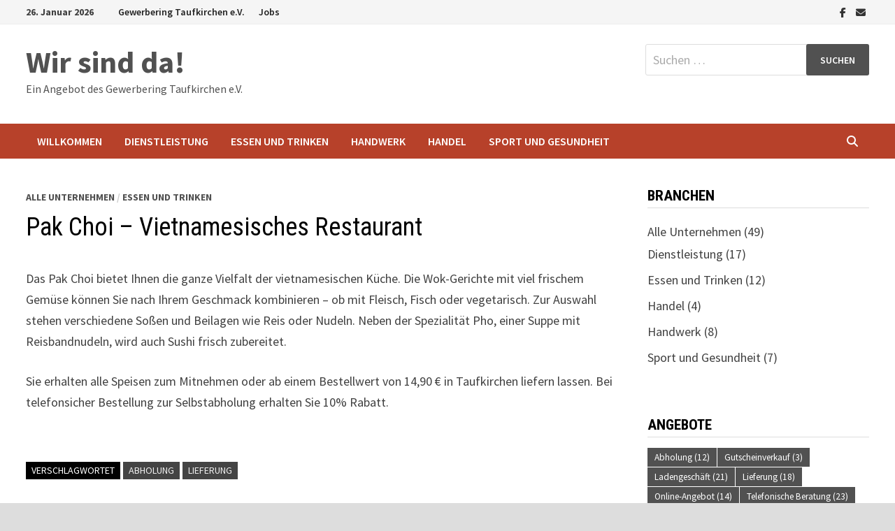

--- FILE ---
content_type: text/html; charset=UTF-8
request_url: https://unternehmen.gewerbering-taufkirchen.de/pak-choi-vietnamesisches-restaurant
body_size: 13443
content:
<!doctype html>
<html lang="de">
<head>
	<meta charset="UTF-8">
	<meta name="viewport" content="width=device-width, initial-scale=1">
	<link rel="profile" href="https://gmpg.org/xfn/11">

	<meta name='robots' content='index, follow, max-image-preview:large, max-snippet:-1, max-video-preview:-1' />

	<!-- This site is optimized with the Yoast SEO plugin v26.8 - https://yoast.com/product/yoast-seo-wordpress/ -->
	<title>Pak Choi - Vietnamesisches Restaurant - Wir sind da!</title>
	<link rel="canonical" href="https://unternehmen.gewerbering-taufkirchen.de/pak-choi-vietnamesisches-restaurant" />
	<meta property="og:locale" content="de_DE" />
	<meta property="og:type" content="article" />
	<meta property="og:title" content="Pak Choi - Vietnamesisches Restaurant - Wir sind da!" />
	<meta property="og:description" content="Das Pak Choi bietet Ihnen die ganze Vielfalt der vietnamesischen Küche. Die Wok-Gerichte mit viel frischem Gemüse können Sie nach Ihrem Geschmack kombinieren – ob &hellip;" />
	<meta property="og:url" content="https://unternehmen.gewerbering-taufkirchen.de/pak-choi-vietnamesisches-restaurant" />
	<meta property="og:site_name" content="Wir sind da!" />
	<meta property="article:publisher" content="https://www.facebook.com/gewerbering/" />
	<meta property="article:published_time" content="2020-04-04T06:28:21+00:00" />
	<meta property="article:modified_time" content="2020-04-04T06:37:47+00:00" />
	<meta name="author" content="Martin Soellner" />
	<meta name="twitter:card" content="summary_large_image" />
	<meta name="twitter:label1" content="Verfasst von" />
	<meta name="twitter:data1" content="Martin Soellner" />
	<script type="application/ld+json" class="yoast-schema-graph">{"@context":"https://schema.org","@graph":[{"@type":"Article","@id":"https://unternehmen.gewerbering-taufkirchen.de/pak-choi-vietnamesisches-restaurant#article","isPartOf":{"@id":"https://unternehmen.gewerbering-taufkirchen.de/pak-choi-vietnamesisches-restaurant"},"author":{"name":"Martin Soellner","@id":"https://unternehmen.gewerbering-taufkirchen.de/#/schema/person/2d45aa68be906683ecfb1f874ebea6ab"},"headline":"Pak Choi &#8211; Vietnamesisches Restaurant","datePublished":"2020-04-04T06:28:21+00:00","dateModified":"2020-04-04T06:37:47+00:00","mainEntityOfPage":{"@id":"https://unternehmen.gewerbering-taufkirchen.de/pak-choi-vietnamesisches-restaurant"},"wordCount":86,"commentCount":0,"publisher":{"@id":"https://unternehmen.gewerbering-taufkirchen.de/#organization"},"keywords":["Abholung","Lieferung"],"articleSection":["Alle Unternehmen","Essen und Trinken"],"inLanguage":"de","potentialAction":[{"@type":"CommentAction","name":"Comment","target":["https://unternehmen.gewerbering-taufkirchen.de/pak-choi-vietnamesisches-restaurant#respond"]}]},{"@type":"WebPage","@id":"https://unternehmen.gewerbering-taufkirchen.de/pak-choi-vietnamesisches-restaurant","url":"https://unternehmen.gewerbering-taufkirchen.de/pak-choi-vietnamesisches-restaurant","name":"Pak Choi - Vietnamesisches Restaurant - Wir sind da!","isPartOf":{"@id":"https://unternehmen.gewerbering-taufkirchen.de/#website"},"datePublished":"2020-04-04T06:28:21+00:00","dateModified":"2020-04-04T06:37:47+00:00","breadcrumb":{"@id":"https://unternehmen.gewerbering-taufkirchen.de/pak-choi-vietnamesisches-restaurant#breadcrumb"},"inLanguage":"de","potentialAction":[{"@type":"ReadAction","target":["https://unternehmen.gewerbering-taufkirchen.de/pak-choi-vietnamesisches-restaurant"]}]},{"@type":"BreadcrumbList","@id":"https://unternehmen.gewerbering-taufkirchen.de/pak-choi-vietnamesisches-restaurant#breadcrumb","itemListElement":[{"@type":"ListItem","position":1,"name":"Startseite","item":"https://unternehmen.gewerbering-taufkirchen.de/"},{"@type":"ListItem","position":2,"name":"Unternehmen","item":"https://unternehmen.gewerbering-taufkirchen.de/unternehmen"},{"@type":"ListItem","position":3,"name":"Pak Choi &#8211; Vietnamesisches Restaurant"}]},{"@type":"WebSite","@id":"https://unternehmen.gewerbering-taufkirchen.de/#website","url":"https://unternehmen.gewerbering-taufkirchen.de/","name":"Wir sind da! Unternehmen in Taufkirchen","description":"Ein Angebot des Gewerbering Taufkirchen e.V.","publisher":{"@id":"https://unternehmen.gewerbering-taufkirchen.de/#organization"},"potentialAction":[{"@type":"SearchAction","target":{"@type":"EntryPoint","urlTemplate":"https://unternehmen.gewerbering-taufkirchen.de/?s={search_term_string}"},"query-input":{"@type":"PropertyValueSpecification","valueRequired":true,"valueName":"search_term_string"}}],"inLanguage":"de"},{"@type":"Organization","@id":"https://unternehmen.gewerbering-taufkirchen.de/#organization","name":"Gewerbering Taufkirchen e.V.","url":"https://unternehmen.gewerbering-taufkirchen.de/","logo":{"@type":"ImageObject","inLanguage":"de","@id":"https://unternehmen.gewerbering-taufkirchen.de/#/schema/logo/image/","url":"https://unternehmen.gewerbering-taufkirchen.de/wp-content/uploads/2020/03/Logo_transparent.png","contentUrl":"https://unternehmen.gewerbering-taufkirchen.de/wp-content/uploads/2020/03/Logo_transparent.png","width":600,"height":600,"caption":"Gewerbering Taufkirchen e.V."},"image":{"@id":"https://unternehmen.gewerbering-taufkirchen.de/#/schema/logo/image/"},"sameAs":["https://www.facebook.com/gewerbering/"]},{"@type":"Person","@id":"https://unternehmen.gewerbering-taufkirchen.de/#/schema/person/2d45aa68be906683ecfb1f874ebea6ab","name":"Martin Soellner","image":{"@type":"ImageObject","inLanguage":"de","@id":"https://unternehmen.gewerbering-taufkirchen.de/#/schema/person/image/","url":"https://secure.gravatar.com/avatar/009ac2e86303d38c7d1a1f45182e4ac8c531dbda69515edb56a7afe74a8c528c?s=96&d=mm&r=g","contentUrl":"https://secure.gravatar.com/avatar/009ac2e86303d38c7d1a1f45182e4ac8c531dbda69515edb56a7afe74a8c528c?s=96&d=mm&r=g","caption":"Martin Soellner"}}]}</script>
	<!-- / Yoast SEO plugin. -->


<link rel='dns-prefetch' href='//fonts.googleapis.com' />
<link rel="alternate" type="application/rss+xml" title="Wir sind da! &raquo; Feed" href="https://unternehmen.gewerbering-taufkirchen.de/feed" />
<link rel="alternate" type="application/rss+xml" title="Wir sind da! &raquo; Kommentar-Feed" href="https://unternehmen.gewerbering-taufkirchen.de/comments/feed" />
<link rel="alternate" type="application/rss+xml" title="Wir sind da! &raquo; Kommentar-Feed zu Pak Choi &#8211; Vietnamesisches Restaurant" href="https://unternehmen.gewerbering-taufkirchen.de/pak-choi-vietnamesisches-restaurant/feed" />
<link rel="alternate" title="oEmbed (JSON)" type="application/json+oembed" href="https://unternehmen.gewerbering-taufkirchen.de/wp-json/oembed/1.0/embed?url=https%3A%2F%2Funternehmen.gewerbering-taufkirchen.de%2Fpak-choi-vietnamesisches-restaurant" />
<link rel="alternate" title="oEmbed (XML)" type="text/xml+oembed" href="https://unternehmen.gewerbering-taufkirchen.de/wp-json/oembed/1.0/embed?url=https%3A%2F%2Funternehmen.gewerbering-taufkirchen.de%2Fpak-choi-vietnamesisches-restaurant&#038;format=xml" />
<style id='wp-img-auto-sizes-contain-inline-css' type='text/css'>
img:is([sizes=auto i],[sizes^="auto," i]){contain-intrinsic-size:3000px 1500px}
/*# sourceURL=wp-img-auto-sizes-contain-inline-css */
</style>
<style id='wp-emoji-styles-inline-css' type='text/css'>

	img.wp-smiley, img.emoji {
		display: inline !important;
		border: none !important;
		box-shadow: none !important;
		height: 1em !important;
		width: 1em !important;
		margin: 0 0.07em !important;
		vertical-align: -0.1em !important;
		background: none !important;
		padding: 0 !important;
	}
/*# sourceURL=wp-emoji-styles-inline-css */
</style>
<style id='wp-block-library-inline-css' type='text/css'>
:root{--wp-block-synced-color:#7a00df;--wp-block-synced-color--rgb:122,0,223;--wp-bound-block-color:var(--wp-block-synced-color);--wp-editor-canvas-background:#ddd;--wp-admin-theme-color:#007cba;--wp-admin-theme-color--rgb:0,124,186;--wp-admin-theme-color-darker-10:#006ba1;--wp-admin-theme-color-darker-10--rgb:0,107,160.5;--wp-admin-theme-color-darker-20:#005a87;--wp-admin-theme-color-darker-20--rgb:0,90,135;--wp-admin-border-width-focus:2px}@media (min-resolution:192dpi){:root{--wp-admin-border-width-focus:1.5px}}.wp-element-button{cursor:pointer}:root .has-very-light-gray-background-color{background-color:#eee}:root .has-very-dark-gray-background-color{background-color:#313131}:root .has-very-light-gray-color{color:#eee}:root .has-very-dark-gray-color{color:#313131}:root .has-vivid-green-cyan-to-vivid-cyan-blue-gradient-background{background:linear-gradient(135deg,#00d084,#0693e3)}:root .has-purple-crush-gradient-background{background:linear-gradient(135deg,#34e2e4,#4721fb 50%,#ab1dfe)}:root .has-hazy-dawn-gradient-background{background:linear-gradient(135deg,#faaca8,#dad0ec)}:root .has-subdued-olive-gradient-background{background:linear-gradient(135deg,#fafae1,#67a671)}:root .has-atomic-cream-gradient-background{background:linear-gradient(135deg,#fdd79a,#004a59)}:root .has-nightshade-gradient-background{background:linear-gradient(135deg,#330968,#31cdcf)}:root .has-midnight-gradient-background{background:linear-gradient(135deg,#020381,#2874fc)}:root{--wp--preset--font-size--normal:16px;--wp--preset--font-size--huge:42px}.has-regular-font-size{font-size:1em}.has-larger-font-size{font-size:2.625em}.has-normal-font-size{font-size:var(--wp--preset--font-size--normal)}.has-huge-font-size{font-size:var(--wp--preset--font-size--huge)}.has-text-align-center{text-align:center}.has-text-align-left{text-align:left}.has-text-align-right{text-align:right}.has-fit-text{white-space:nowrap!important}#end-resizable-editor-section{display:none}.aligncenter{clear:both}.items-justified-left{justify-content:flex-start}.items-justified-center{justify-content:center}.items-justified-right{justify-content:flex-end}.items-justified-space-between{justify-content:space-between}.screen-reader-text{border:0;clip-path:inset(50%);height:1px;margin:-1px;overflow:hidden;padding:0;position:absolute;width:1px;word-wrap:normal!important}.screen-reader-text:focus{background-color:#ddd;clip-path:none;color:#444;display:block;font-size:1em;height:auto;left:5px;line-height:normal;padding:15px 23px 14px;text-decoration:none;top:5px;width:auto;z-index:100000}html :where(.has-border-color){border-style:solid}html :where([style*=border-top-color]){border-top-style:solid}html :where([style*=border-right-color]){border-right-style:solid}html :where([style*=border-bottom-color]){border-bottom-style:solid}html :where([style*=border-left-color]){border-left-style:solid}html :where([style*=border-width]){border-style:solid}html :where([style*=border-top-width]){border-top-style:solid}html :where([style*=border-right-width]){border-right-style:solid}html :where([style*=border-bottom-width]){border-bottom-style:solid}html :where([style*=border-left-width]){border-left-style:solid}html :where(img[class*=wp-image-]){height:auto;max-width:100%}:where(figure){margin:0 0 1em}html :where(.is-position-sticky){--wp-admin--admin-bar--position-offset:var(--wp-admin--admin-bar--height,0px)}@media screen and (max-width:600px){html :where(.is-position-sticky){--wp-admin--admin-bar--position-offset:0px}}

/*# sourceURL=wp-block-library-inline-css */
</style><style id='global-styles-inline-css' type='text/css'>
:root{--wp--preset--aspect-ratio--square: 1;--wp--preset--aspect-ratio--4-3: 4/3;--wp--preset--aspect-ratio--3-4: 3/4;--wp--preset--aspect-ratio--3-2: 3/2;--wp--preset--aspect-ratio--2-3: 2/3;--wp--preset--aspect-ratio--16-9: 16/9;--wp--preset--aspect-ratio--9-16: 9/16;--wp--preset--color--black: #000000;--wp--preset--color--cyan-bluish-gray: #abb8c3;--wp--preset--color--white: #ffffff;--wp--preset--color--pale-pink: #f78da7;--wp--preset--color--vivid-red: #cf2e2e;--wp--preset--color--luminous-vivid-orange: #ff6900;--wp--preset--color--luminous-vivid-amber: #fcb900;--wp--preset--color--light-green-cyan: #7bdcb5;--wp--preset--color--vivid-green-cyan: #00d084;--wp--preset--color--pale-cyan-blue: #8ed1fc;--wp--preset--color--vivid-cyan-blue: #0693e3;--wp--preset--color--vivid-purple: #9b51e0;--wp--preset--gradient--vivid-cyan-blue-to-vivid-purple: linear-gradient(135deg,rgb(6,147,227) 0%,rgb(155,81,224) 100%);--wp--preset--gradient--light-green-cyan-to-vivid-green-cyan: linear-gradient(135deg,rgb(122,220,180) 0%,rgb(0,208,130) 100%);--wp--preset--gradient--luminous-vivid-amber-to-luminous-vivid-orange: linear-gradient(135deg,rgb(252,185,0) 0%,rgb(255,105,0) 100%);--wp--preset--gradient--luminous-vivid-orange-to-vivid-red: linear-gradient(135deg,rgb(255,105,0) 0%,rgb(207,46,46) 100%);--wp--preset--gradient--very-light-gray-to-cyan-bluish-gray: linear-gradient(135deg,rgb(238,238,238) 0%,rgb(169,184,195) 100%);--wp--preset--gradient--cool-to-warm-spectrum: linear-gradient(135deg,rgb(74,234,220) 0%,rgb(151,120,209) 20%,rgb(207,42,186) 40%,rgb(238,44,130) 60%,rgb(251,105,98) 80%,rgb(254,248,76) 100%);--wp--preset--gradient--blush-light-purple: linear-gradient(135deg,rgb(255,206,236) 0%,rgb(152,150,240) 100%);--wp--preset--gradient--blush-bordeaux: linear-gradient(135deg,rgb(254,205,165) 0%,rgb(254,45,45) 50%,rgb(107,0,62) 100%);--wp--preset--gradient--luminous-dusk: linear-gradient(135deg,rgb(255,203,112) 0%,rgb(199,81,192) 50%,rgb(65,88,208) 100%);--wp--preset--gradient--pale-ocean: linear-gradient(135deg,rgb(255,245,203) 0%,rgb(182,227,212) 50%,rgb(51,167,181) 100%);--wp--preset--gradient--electric-grass: linear-gradient(135deg,rgb(202,248,128) 0%,rgb(113,206,126) 100%);--wp--preset--gradient--midnight: linear-gradient(135deg,rgb(2,3,129) 0%,rgb(40,116,252) 100%);--wp--preset--font-size--small: 13px;--wp--preset--font-size--medium: 20px;--wp--preset--font-size--large: 36px;--wp--preset--font-size--x-large: 42px;--wp--preset--spacing--20: 0.44rem;--wp--preset--spacing--30: 0.67rem;--wp--preset--spacing--40: 1rem;--wp--preset--spacing--50: 1.5rem;--wp--preset--spacing--60: 2.25rem;--wp--preset--spacing--70: 3.38rem;--wp--preset--spacing--80: 5.06rem;--wp--preset--shadow--natural: 6px 6px 9px rgba(0, 0, 0, 0.2);--wp--preset--shadow--deep: 12px 12px 50px rgba(0, 0, 0, 0.4);--wp--preset--shadow--sharp: 6px 6px 0px rgba(0, 0, 0, 0.2);--wp--preset--shadow--outlined: 6px 6px 0px -3px rgb(255, 255, 255), 6px 6px rgb(0, 0, 0);--wp--preset--shadow--crisp: 6px 6px 0px rgb(0, 0, 0);}:where(.is-layout-flex){gap: 0.5em;}:where(.is-layout-grid){gap: 0.5em;}body .is-layout-flex{display: flex;}.is-layout-flex{flex-wrap: wrap;align-items: center;}.is-layout-flex > :is(*, div){margin: 0;}body .is-layout-grid{display: grid;}.is-layout-grid > :is(*, div){margin: 0;}:where(.wp-block-columns.is-layout-flex){gap: 2em;}:where(.wp-block-columns.is-layout-grid){gap: 2em;}:where(.wp-block-post-template.is-layout-flex){gap: 1.25em;}:where(.wp-block-post-template.is-layout-grid){gap: 1.25em;}.has-black-color{color: var(--wp--preset--color--black) !important;}.has-cyan-bluish-gray-color{color: var(--wp--preset--color--cyan-bluish-gray) !important;}.has-white-color{color: var(--wp--preset--color--white) !important;}.has-pale-pink-color{color: var(--wp--preset--color--pale-pink) !important;}.has-vivid-red-color{color: var(--wp--preset--color--vivid-red) !important;}.has-luminous-vivid-orange-color{color: var(--wp--preset--color--luminous-vivid-orange) !important;}.has-luminous-vivid-amber-color{color: var(--wp--preset--color--luminous-vivid-amber) !important;}.has-light-green-cyan-color{color: var(--wp--preset--color--light-green-cyan) !important;}.has-vivid-green-cyan-color{color: var(--wp--preset--color--vivid-green-cyan) !important;}.has-pale-cyan-blue-color{color: var(--wp--preset--color--pale-cyan-blue) !important;}.has-vivid-cyan-blue-color{color: var(--wp--preset--color--vivid-cyan-blue) !important;}.has-vivid-purple-color{color: var(--wp--preset--color--vivid-purple) !important;}.has-black-background-color{background-color: var(--wp--preset--color--black) !important;}.has-cyan-bluish-gray-background-color{background-color: var(--wp--preset--color--cyan-bluish-gray) !important;}.has-white-background-color{background-color: var(--wp--preset--color--white) !important;}.has-pale-pink-background-color{background-color: var(--wp--preset--color--pale-pink) !important;}.has-vivid-red-background-color{background-color: var(--wp--preset--color--vivid-red) !important;}.has-luminous-vivid-orange-background-color{background-color: var(--wp--preset--color--luminous-vivid-orange) !important;}.has-luminous-vivid-amber-background-color{background-color: var(--wp--preset--color--luminous-vivid-amber) !important;}.has-light-green-cyan-background-color{background-color: var(--wp--preset--color--light-green-cyan) !important;}.has-vivid-green-cyan-background-color{background-color: var(--wp--preset--color--vivid-green-cyan) !important;}.has-pale-cyan-blue-background-color{background-color: var(--wp--preset--color--pale-cyan-blue) !important;}.has-vivid-cyan-blue-background-color{background-color: var(--wp--preset--color--vivid-cyan-blue) !important;}.has-vivid-purple-background-color{background-color: var(--wp--preset--color--vivid-purple) !important;}.has-black-border-color{border-color: var(--wp--preset--color--black) !important;}.has-cyan-bluish-gray-border-color{border-color: var(--wp--preset--color--cyan-bluish-gray) !important;}.has-white-border-color{border-color: var(--wp--preset--color--white) !important;}.has-pale-pink-border-color{border-color: var(--wp--preset--color--pale-pink) !important;}.has-vivid-red-border-color{border-color: var(--wp--preset--color--vivid-red) !important;}.has-luminous-vivid-orange-border-color{border-color: var(--wp--preset--color--luminous-vivid-orange) !important;}.has-luminous-vivid-amber-border-color{border-color: var(--wp--preset--color--luminous-vivid-amber) !important;}.has-light-green-cyan-border-color{border-color: var(--wp--preset--color--light-green-cyan) !important;}.has-vivid-green-cyan-border-color{border-color: var(--wp--preset--color--vivid-green-cyan) !important;}.has-pale-cyan-blue-border-color{border-color: var(--wp--preset--color--pale-cyan-blue) !important;}.has-vivid-cyan-blue-border-color{border-color: var(--wp--preset--color--vivid-cyan-blue) !important;}.has-vivid-purple-border-color{border-color: var(--wp--preset--color--vivid-purple) !important;}.has-vivid-cyan-blue-to-vivid-purple-gradient-background{background: var(--wp--preset--gradient--vivid-cyan-blue-to-vivid-purple) !important;}.has-light-green-cyan-to-vivid-green-cyan-gradient-background{background: var(--wp--preset--gradient--light-green-cyan-to-vivid-green-cyan) !important;}.has-luminous-vivid-amber-to-luminous-vivid-orange-gradient-background{background: var(--wp--preset--gradient--luminous-vivid-amber-to-luminous-vivid-orange) !important;}.has-luminous-vivid-orange-to-vivid-red-gradient-background{background: var(--wp--preset--gradient--luminous-vivid-orange-to-vivid-red) !important;}.has-very-light-gray-to-cyan-bluish-gray-gradient-background{background: var(--wp--preset--gradient--very-light-gray-to-cyan-bluish-gray) !important;}.has-cool-to-warm-spectrum-gradient-background{background: var(--wp--preset--gradient--cool-to-warm-spectrum) !important;}.has-blush-light-purple-gradient-background{background: var(--wp--preset--gradient--blush-light-purple) !important;}.has-blush-bordeaux-gradient-background{background: var(--wp--preset--gradient--blush-bordeaux) !important;}.has-luminous-dusk-gradient-background{background: var(--wp--preset--gradient--luminous-dusk) !important;}.has-pale-ocean-gradient-background{background: var(--wp--preset--gradient--pale-ocean) !important;}.has-electric-grass-gradient-background{background: var(--wp--preset--gradient--electric-grass) !important;}.has-midnight-gradient-background{background: var(--wp--preset--gradient--midnight) !important;}.has-small-font-size{font-size: var(--wp--preset--font-size--small) !important;}.has-medium-font-size{font-size: var(--wp--preset--font-size--medium) !important;}.has-large-font-size{font-size: var(--wp--preset--font-size--large) !important;}.has-x-large-font-size{font-size: var(--wp--preset--font-size--x-large) !important;}
/*# sourceURL=global-styles-inline-css */
</style>

<style id='classic-theme-styles-inline-css' type='text/css'>
/*! This file is auto-generated */
.wp-block-button__link{color:#fff;background-color:#32373c;border-radius:9999px;box-shadow:none;text-decoration:none;padding:calc(.667em + 2px) calc(1.333em + 2px);font-size:1.125em}.wp-block-file__button{background:#32373c;color:#fff;text-decoration:none}
/*# sourceURL=/wp-includes/css/classic-themes.min.css */
</style>
<link rel='stylesheet' id='eltern-style-css' href='https://unternehmen.gewerbering-taufkirchen.de/wp-content/themes/bam/style.css?ver=6.9' type='text/css' media='all' />
<link rel='stylesheet' id='style-css' href='https://unternehmen.gewerbering-taufkirchen.de/wp-content/themes/bam-child/style.css?ver=6.9' type='text/css' media='all' />
<link rel='stylesheet' id='font-awesome-css' href='https://unternehmen.gewerbering-taufkirchen.de/wp-content/themes/bam/assets/fonts/css/all.min.css?ver=6.7.2' type='text/css' media='all' />
<link rel='stylesheet' id='bam-style-css' href='https://unternehmen.gewerbering-taufkirchen.de/wp-content/themes/bam-child/style.css?ver=0.0.1' type='text/css' media='all' />
<link rel='stylesheet' id='bam-google-fonts-css' href='https://fonts.googleapis.com/css?family=Source+Sans+Pro%3A100%2C200%2C300%2C400%2C500%2C600%2C700%2C800%2C900%2C100i%2C200i%2C300i%2C400i%2C500i%2C600i%2C700i%2C800i%2C900i|Roboto+Condensed%3A100%2C200%2C300%2C400%2C500%2C600%2C700%2C800%2C900%2C100i%2C200i%2C300i%2C400i%2C500i%2C600i%2C700i%2C800i%2C900i%26subset%3Dlatin' type='text/css' media='all' />
<link rel='stylesheet' id='wp-block-paragraph-css' href='https://unternehmen.gewerbering-taufkirchen.de/wp-includes/blocks/paragraph/style.min.css?ver=6.9' type='text/css' media='all' />
<link rel="https://api.w.org/" href="https://unternehmen.gewerbering-taufkirchen.de/wp-json/" /><link rel="alternate" title="JSON" type="application/json" href="https://unternehmen.gewerbering-taufkirchen.de/wp-json/wp/v2/posts/332" /><link rel="EditURI" type="application/rsd+xml" title="RSD" href="https://unternehmen.gewerbering-taufkirchen.de/xmlrpc.php?rsd" />
<meta name="generator" content="WordPress 6.9" />
<link rel='shortlink' href='https://unternehmen.gewerbering-taufkirchen.de/?p=332' />
<link rel="pingback" href="https://unternehmen.gewerbering-taufkirchen.de/xmlrpc.php"><style type="text/css">.recentcomments a{display:inline !important;padding:0 !important;margin:0 !important;}</style><link rel="icon" href="https://unternehmen.gewerbering-taufkirchen.de/wp-content/uploads/2020/03/cropped-Logo_transparent-32x32.png" sizes="32x32" />
<link rel="icon" href="https://unternehmen.gewerbering-taufkirchen.de/wp-content/uploads/2020/03/cropped-Logo_transparent-192x192.png" sizes="192x192" />
<link rel="apple-touch-icon" href="https://unternehmen.gewerbering-taufkirchen.de/wp-content/uploads/2020/03/cropped-Logo_transparent-180x180.png" />
<meta name="msapplication-TileImage" content="https://unternehmen.gewerbering-taufkirchen.de/wp-content/uploads/2020/03/cropped-Logo_transparent-270x270.png" />

		<style type="text/css" id="theme-custom-css">
			/* Color CSS */
                
                    blockquote {
                        border-left: 4px solid #515151;
                    }

                    button,
                    input[type="button"],
                    input[type="reset"],
                    input[type="submit"] {
                        background: #515151;
                    }

                    .wp-block-search .wp-block-search__button {
                        background: #515151;
                    }

                    .bam-readmore {
                        background: #515151;
                    }

                    .site-title a, .site-description {
                        color: #515151;
                    }

                    .site-header.default-style .main-navigation ul li a:hover {
                        color: #515151;
                    }

                    .site-header.default-style .main-navigation ul ul li a:hover {
                        background: #515151;
                    }

                    .site-header.default-style .main-navigation .current_page_item > a,
                    .site-header.default-style .main-navigation .current-menu-item > a,
                    .site-header.default-style .main-navigation .current_page_ancestor > a,
                    .site-header.default-style .main-navigation .current-menu-ancestor > a {
                        color: #515151;
                    }

                    .site-header.horizontal-style .main-navigation ul li a:hover {
                        color: #515151;
                    }

                    .site-header.horizontal-style .main-navigation ul ul li a:hover {
                        background: #515151;
                    }

                    .site-header.horizontal-style .main-navigation .current_page_item > a,
                    .site-header.horizontal-style .main-navigation .current-menu-item > a,
                    .site-header.horizontal-style .main-navigation .current_page_ancestor > a,
                    .site-header.horizontal-style .main-navigation .current-menu-ancestor > a {
                        color: #515151;
                    }

                    .posts-navigation .nav-previous a:hover,
                    .posts-navigation .nav-next a:hover {
                        color: #515151;
                    }

                    .post-navigation .nav-previous .post-title:hover,
                    .post-navigation .nav-next .post-title:hover {
                        color: #515151;
                    }

                    .pagination .page-numbers.current {
                        background: #515151;
                        border: 1px solid #515151;
                        color: #ffffff;
                    }
                      
                    .pagination a.page-numbers:hover {
                        background: #515151;
                        border: 1px solid #515151;
                    }

                    .widget a:hover,
                    .widget ul li a:hover {
                        color: #515151;
                    }

                    li.bm-tab.th-ui-state-active a {
                        border-bottom: 1px solid #515151;
                    }

                    .footer-widget-area .widget a:hover {
                        color: #515151;
                    }

                    .bms-title a:hover {
                        color: #515151;
                    }

                    .bam-entry .entry-title a:hover {
                        color: #515151;
                    }

                    .related-post-meta a:hover,
                    .entry-meta a:hover {
                        color: #515151;
                    }

                    .related-post-meta .byline a:hover,
                    .entry-meta .byline a:hover {
                        color: #515151;
                    }

                    .cat-links a {
                        color: #515151;
                    }

                    .tags-links a:hover {
                        background: #515151;
                    }

                    .related-post-title a:hover {
                        color: #515151;
                    }

                    .author-posts-link:hover {
                        color: #515151;
                    }

                    .comment-author a {
                        color: #515151;
                    }

                    .comment-metadata a:hover,
                    .comment-metadata a:focus,
                    .pingback .comment-edit-link:hover,
                    .pingback .comment-edit-link:focus {
                        color: #515151;
                    }

                    .comment-reply-link:hover,
                    .comment-reply-link:focus {
                        background: #515151;
                    }

                    .comment-notes a:hover,
                    .comment-awaiting-moderation a:hover,
                    .logged-in-as a:hover,
                    .form-allowed-tags a:hover {
                        color: #515151;
                    }

                    .required {
                        color: #515151;
                    }

                    .comment-reply-title small a:before {
                        color: #515151;
                    }

                    .wp-block-quote {
                        border-left: 4px solid #515151;
                    }

                    .wp-block-quote[style*="text-align:right"], .wp-block-quote[style*="text-align: right"] {
                        border-right: 4px solid #515151;
                    }

                    .site-info a:hover {
                        color: #515151;
                    }

                    #bam-tags a, .widget_tag_cloud .tagcloud a {
                        background: #515151;
                    }

                
                    .page-content a:hover,
                    .entry-content a:hover {
                        color: #00aeef;
                    }
                
                    body.boxed-layout.custom-background,
                    body.boxed-layout {
                        background-color: #dddddd;
                    }
                
                    body.boxed-layout.custom-background.separate-containers,
                    body.boxed-layout.separate-containers {
                        background-color: #dddddd;
                    }
                
                    body.wide-layout.custom-background.separate-containers,
                    body.wide-layout.separate-containers {
                        background-color: #eeeeee;
                    }
                /* Header CSS */
                        .site-header.default-style .main-navigation { background: #b7412a; }
                    
                        .site-header.default-style .main-navigation ul li a:hover { color: #e5e5e5; }
                        .site-header.default-style .main-navigation .current_page_item > a, .site-header.default-style .main-navigation .current-menu-item > a, .site-header.default-style .main-navigation .current_page_ancestor > a, .site-header.default-style .main-navigation .current-menu-ancestor > a { color: #e5e5e5; }
                    
                        .site-header.default-style .main-navigation ul ul {
                            background-color: #b7412a;
                        }
                    
                        .site-header.default-style .main-navigation ul ul li a {
                            color: #d6d6d6;
                        }
                    
                        .site-header.default-style .main-navigation ul ul li a:hover {
                            background-color: #b7412a;
                        }
                    /* Footer CSS */
                    .footer-widget-area {
                        background: #b7412a;
                    }
                
                    .footer-widget-area .widget a:hover {
                        color: #1e73be;
                    }
                
                    .site-info {
                        background: #5b5b5b;
                    }		</style>

	</head>

<body class="wp-singular post-template-default single single-post postid-332 single-format-standard wp-embed-responsive wp-theme-bam wp-child-theme-bam-child boxed-layout right-sidebar one-container">



<div id="page" class="site">
	<a class="skip-link screen-reader-text" href="#content">Zum Inhalt springen</a>

	
<div id="topbar" class="bam-topbar clearfix">

    <div class="container">

                    <span class="bam-date">26. Januar 2026</span>
        
            <div id="top-navigation" class="top-navigation">
        <div class="menu-kopfleistenmenue-container"><ul id="top-menu" class="menu"><li id="menu-item-393" class="menu-item menu-item-type-custom menu-item-object-custom menu-item-393"><a href="https://www.gewerbering-taufkirchen.de">Gewerbering Taufkirchen e.V.</a></li>
<li id="menu-item-394" class="menu-item menu-item-type-custom menu-item-object-custom menu-item-394"><a href="https://jobs.in-taufkirchen.de">Jobs</a></li>
</ul></div>					
    </div>		

        
<div class="bam-topbar-social dark">

    
        
                    <span class="bam-social-icon">
                                    <a href="https://www.facebook.com/gewerbering/" class="bam-social-link facebook" target="_blank" title="Facebook">
                        <i class="fab fa-facebook-f"></i>
                    </a>
                            </span>
                
    
        
                
    
        
                
    
        
                
    
        
                
    
        
                
    
        
                
    
        
                
    
        
                
    
        
                
    
        
                
    
        
                
    
        
                
    
        
                
    
        
                
    
        
                
    
        
                
    
        
                
    
        
                
    
        
                
    
        
                
    
        
                
    
        
                    <span class="bam-social-icon">
                                    <a href="mailto:vorstand@gewerbering-taufkirchen.de" class="bam-social-link email" target="_self" title="E-Mail">
                        <i class="fas fa-envelope"></i>
                    </a>
                            </span>
                
    
</div><!-- .bam-social-media -->
    </div>

</div>
	


<header id="masthead" class="site-header default-style">

    
    

<div id="site-header-inner" class="clearfix container left-logo">

    <div class="site-branding">
    <div class="site-branding-inner">

        
        <div class="site-branding-text">
                            <p class="site-title"><a href="https://unternehmen.gewerbering-taufkirchen.de/" rel="home">Wir sind da!</a></p>
                                <p class="site-description">Ein Angebot des Gewerbering Taufkirchen e.V.</p>
                    </div><!-- .site-branding-text -->

    </div><!-- .site-branding-inner -->
</div><!-- .site-branding -->
    
<div class="header-sidebar">
    <div class="header-sidebar-inner">
        <section id="search-3" class="widget widget_search"><form role="search" method="get" class="search-form" action="https://unternehmen.gewerbering-taufkirchen.de/">
				<label>
					<span class="screen-reader-text">Suche nach:</span>
					<input type="search" class="search-field" placeholder="Suchen …" value="" name="s" />
				</label>
				<input type="submit" class="search-submit" value="Suchen" />
			</form></section>    </div><!-- .header-sidebar-inner -->
</div><!-- .header-sidebar -->
    
</div><!-- #site-header-inner -->



<nav id="site-navigation" class="main-navigation">

    <div id="site-navigation-inner" class="container align-left show-search">
        
        <div class="menu-hauptmenue-container"><ul id="primary-menu" class="menu"><li id="menu-item-35" class="menu-item menu-item-type-post_type menu-item-object-page menu-item-home menu-item-35"><a href="https://unternehmen.gewerbering-taufkirchen.de/">Willkommen</a></li>
<li id="menu-item-37" class="menu-item menu-item-type-taxonomy menu-item-object-category menu-item-37"><a href="https://unternehmen.gewerbering-taufkirchen.de/category/unternehmen/dienstleistung">Dienstleistung</a></li>
<li id="menu-item-245" class="menu-item menu-item-type-taxonomy menu-item-object-category current-post-ancestor current-menu-parent current-post-parent menu-item-245"><a href="https://unternehmen.gewerbering-taufkirchen.de/category/unternehmen/essen-und-trinken">Essen und Trinken</a></li>
<li id="menu-item-36" class="menu-item menu-item-type-taxonomy menu-item-object-category menu-item-36"><a href="https://unternehmen.gewerbering-taufkirchen.de/category/unternehmen/handwerk">Handwerk</a></li>
<li id="menu-item-247" class="menu-item menu-item-type-taxonomy menu-item-object-category menu-item-247"><a href="https://unternehmen.gewerbering-taufkirchen.de/category/unternehmen/handel">Handel</a></li>
<li id="menu-item-246" class="menu-item menu-item-type-taxonomy menu-item-object-category menu-item-246"><a href="https://unternehmen.gewerbering-taufkirchen.de/category/unternehmen/sport-und-gesundheit">Sport und Gesundheit</a></li>
</ul></div><div class="bam-search-button-icon">
    <i class="fas fa-search" aria-hidden="true"></i>
</div>
<div class="bam-search-box-container">
    <div class="bam-search-box">
        <form role="search" method="get" class="search-form" action="https://unternehmen.gewerbering-taufkirchen.de/">
				<label>
					<span class="screen-reader-text">Suche nach:</span>
					<input type="search" class="search-field" placeholder="Suchen …" value="" name="s" />
				</label>
				<input type="submit" class="search-submit" value="Suchen" />
			</form>    </div><!-- th-search-box -->
</div><!-- .th-search-box-container -->

        <button class="menu-toggle" aria-controls="primary-menu" aria-expanded="false" data-toggle-target=".mobile-navigation"><i class="fas fa-bars"></i>Menü</button>
        
    </div><!-- .container -->
    
</nav><!-- #site-navigation -->
<div class="mobile-dropdown">
    <nav class="mobile-navigation">
        <div class="menu-hauptmenue-container"><ul id="primary-menu-mobile" class="menu"><li class="menu-item menu-item-type-post_type menu-item-object-page menu-item-home menu-item-35"><a href="https://unternehmen.gewerbering-taufkirchen.de/">Willkommen</a></li>
<li class="menu-item menu-item-type-taxonomy menu-item-object-category menu-item-37"><a href="https://unternehmen.gewerbering-taufkirchen.de/category/unternehmen/dienstleistung">Dienstleistung</a></li>
<li class="menu-item menu-item-type-taxonomy menu-item-object-category current-post-ancestor current-menu-parent current-post-parent menu-item-245"><a href="https://unternehmen.gewerbering-taufkirchen.de/category/unternehmen/essen-und-trinken">Essen und Trinken</a></li>
<li class="menu-item menu-item-type-taxonomy menu-item-object-category menu-item-36"><a href="https://unternehmen.gewerbering-taufkirchen.de/category/unternehmen/handwerk">Handwerk</a></li>
<li class="menu-item menu-item-type-taxonomy menu-item-object-category menu-item-247"><a href="https://unternehmen.gewerbering-taufkirchen.de/category/unternehmen/handel">Handel</a></li>
<li class="menu-item menu-item-type-taxonomy menu-item-object-category menu-item-246"><a href="https://unternehmen.gewerbering-taufkirchen.de/category/unternehmen/sport-und-gesundheit">Sport und Gesundheit</a></li>
</ul></div>    </nav>
</div>

    
         
</header><!-- #masthead -->


	
	<div id="content" class="site-content">
		<div class="container">

	
	<div id="primary" class="content-area">

		
		<main id="main" class="site-main">

			
			
<article id="post-332" class="bam-single-post post-332 post type-post status-publish format-standard hentry category-unternehmen category-essen-und-trinken tag-abholung tag-lieferung">

	
	<div class="category-list">
		<span class="cat-links"><a href="https://unternehmen.gewerbering-taufkirchen.de/category/unternehmen" rel="category tag">Alle Unternehmen</a> / <a href="https://unternehmen.gewerbering-taufkirchen.de/category/unternehmen/essen-und-trinken" rel="category tag">Essen und Trinken</a></span>	</div><!-- .category-list -->

	<header class="entry-header">
		<h1 class="entry-title">Pak Choi &#8211; Vietnamesisches Restaurant</h1>			<div class="entry-meta">
							</div><!-- .entry-meta -->
			</header><!-- .entry-header -->

	
	
	
	<div class="entry-content">
		
<p>Das Pak Choi bietet Ihnen die ganze Vielfalt der vietnamesischen Küche. Die Wok-Gerichte mit viel frischem Gemüse können Sie nach Ihrem Geschmack kombinieren – ob mit Fleisch, Fisch oder vegetarisch. Zur Auswahl stehen verschiedene Soßen und Beilagen wie Reis oder Nudeln. Neben der Spezialität Pho, einer Suppe mit Reisbandnudeln, wird auch Sushi frisch zubereitet.</p>



<p>Sie erhalten alle Speisen zum Mitnehmen oder ab einem Bestellwert von 14,90 € in Taufkirchen liefern lassen. Bei telefonsicher Bestellung zur Selbstabholung erhalten Sie 10% Rabatt.</p>
	</div><!-- .entry-content -->

	
	<footer class="entry-footer">
		<div class="tags-links"><span class="bam-tags-title">Verschlagwortet</span><a href="https://unternehmen.gewerbering-taufkirchen.de/tag/abholung" rel="tag">Abholung</a><a href="https://unternehmen.gewerbering-taufkirchen.de/tag/lieferung" rel="tag">Lieferung</a></div>	</footer><!-- .entry-footer -->

	
</article><!-- #post-332 --><p>Telefon: 089 / 44 47 86 39<br /><a href="http://www.pakchoi-taufkirchen.de/" target="_blank">www.pakchoi-taufkirchen.de</a></p>
	<nav class="navigation post-navigation" aria-label="Beiträge">
		<h2 class="screen-reader-text">Beitragsnavigation</h2>
		<div class="nav-links"><div class="nav-previous"><a href="https://unternehmen.gewerbering-taufkirchen.de/cafe-brandwerk" rel="prev"><span class="meta-nav" aria-hidden="true">Vorheriger Beitrag</span> <span class="screen-reader-text">Vorheriger Beitrag:</span> <br/><span class="post-title">Café Brandwerk</span></a></div><div class="nav-next"><a href="https://unternehmen.gewerbering-taufkirchen.de/obstlieferei" rel="next"><span class="meta-nav" aria-hidden="true">Nächster Beitrag</span> <span class="screen-reader-text">Nächster Beitrag:</span> <br/><span class="post-title">Obstlieferei</span></a></div></div>
	</nav>
<div id="comments" class="comments-area">

		<div id="respond" class="comment-respond">
		<h3 id="reply-title" class="comment-reply-title">Schreibe einen Kommentar <small><a rel="nofollow" id="cancel-comment-reply-link" href="/pak-choi-vietnamesisches-restaurant#respond" style="display:none;">Antwort abbrechen</a></small></h3><p class="must-log-in">Du musst <a href="https://unternehmen.gewerbering-taufkirchen.de/wp-login.php?redirect_to=https%3A%2F%2Funternehmen.gewerbering-taufkirchen.de%2Fpak-choi-vietnamesisches-restaurant">angemeldet</a> sein, um einen Kommentar abzugeben.</p>	</div><!-- #respond -->
	
</div><!-- #comments -->

			
		</main><!-- #main -->

		
	</div><!-- #primary -->

	


<aside id="secondary" class="widget-area">

	
	<section id="categories-3" class="widget widget_categories"><h4 class="widget-title">Branchen</h4>
			<ul>
					<li class="cat-item cat-item-1"><a href="https://unternehmen.gewerbering-taufkirchen.de/category/unternehmen">Alle Unternehmen</a> (49)
<ul class='children'>
	<li class="cat-item cat-item-2"><a href="https://unternehmen.gewerbering-taufkirchen.de/category/unternehmen/dienstleistung">Dienstleistung</a> (17)
</li>
	<li class="cat-item cat-item-5"><a href="https://unternehmen.gewerbering-taufkirchen.de/category/unternehmen/essen-und-trinken">Essen und Trinken</a> (12)
</li>
	<li class="cat-item cat-item-18"><a href="https://unternehmen.gewerbering-taufkirchen.de/category/unternehmen/handel">Handel</a> (4)
</li>
	<li class="cat-item cat-item-4"><a href="https://unternehmen.gewerbering-taufkirchen.de/category/unternehmen/handwerk">Handwerk</a> (8)
</li>
	<li class="cat-item cat-item-6"><a href="https://unternehmen.gewerbering-taufkirchen.de/category/unternehmen/sport-und-gesundheit">Sport und Gesundheit</a> (7)
</li>
</ul>
</li>
			</ul>

			</section><section id="tag_cloud-2" class="widget widget_tag_cloud"><h4 class="widget-title">Angebote</h4><div class="tagcloud"><a href="https://unternehmen.gewerbering-taufkirchen.de/tag/abholung" class="tag-cloud-link tag-link-8 tag-link-position-1" style="font-size: 10pt;" aria-label="Abholung (12 Einträge)">Abholung<span class="tag-link-count"> (12)</span></a>
<a href="https://unternehmen.gewerbering-taufkirchen.de/tag/gutscheinverkauf" class="tag-cloud-link tag-link-22 tag-link-position-2" style="font-size: 10pt;" aria-label="Gutscheinverkauf (3 Einträge)">Gutscheinverkauf<span class="tag-link-count"> (3)</span></a>
<a href="https://unternehmen.gewerbering-taufkirchen.de/tag/ladengeschaeft" class="tag-cloud-link tag-link-7 tag-link-position-3" style="font-size: 10pt;" aria-label="Ladengeschäft (21 Einträge)">Ladengeschäft<span class="tag-link-count"> (21)</span></a>
<a href="https://unternehmen.gewerbering-taufkirchen.de/tag/lieferung" class="tag-cloud-link tag-link-9 tag-link-position-4" style="font-size: 10pt;" aria-label="Lieferung (18 Einträge)">Lieferung<span class="tag-link-count"> (18)</span></a>
<a href="https://unternehmen.gewerbering-taufkirchen.de/tag/online-angebot" class="tag-cloud-link tag-link-10 tag-link-position-5" style="font-size: 10pt;" aria-label="Online-Angebot (14 Einträge)">Online-Angebot<span class="tag-link-count"> (14)</span></a>
<a href="https://unternehmen.gewerbering-taufkirchen.de/tag/telefonische-beratung" class="tag-cloud-link tag-link-17 tag-link-position-6" style="font-size: 10pt;" aria-label="Telefonische Beratung (23 Einträge)">Telefonische Beratung<span class="tag-link-count"> (23)</span></a>
<a href="https://unternehmen.gewerbering-taufkirchen.de/tag/vor-ort-service" class="tag-cloud-link tag-link-14 tag-link-position-7" style="font-size: 10pt;" aria-label="Vor-Ort-Service (7 Einträge)">Vor-Ort-Service<span class="tag-link-count"> (7)</span></a></div>
</section><section id="meta-2" class="widget widget_meta"><h4 class="widget-title">Meta</h4>
		<ul>
						<li><a rel="nofollow" href="https://unternehmen.gewerbering-taufkirchen.de/wp-login.php">Anmelden</a></li>
			<li><a href="https://unternehmen.gewerbering-taufkirchen.de/feed">Feed der Einträge</a></li>
			<li><a href="https://unternehmen.gewerbering-taufkirchen.de/comments/feed">Kommentar-Feed</a></li>

			<li><a href="https://de.wordpress.org/">WordPress.org</a></li>
		</ul>

		</section>
	
</aside><!-- #secondary -->

	</div><!-- .container -->
	</div><!-- #content -->

	
	
	<footer id="colophon" class="site-footer">

		
		
		<div class="footer-widget-area clearfix th-columns-3">
			<div class="container">
				<div class="footer-widget-area-inner">
					<div class="col column-1">
						
		<section id="recent-posts-3" class="widget widget_recent_entries">
		<h4 class="widget-title">Neuste Einträge</h4>
		<ul>
											<li>
					<a href="https://unternehmen.gewerbering-taufkirchen.de/schuhmacherei-peter-huschka">Schuhmacherei Peter Huschka</a>
									</li>
											<li>
					<a href="https://unternehmen.gewerbering-taufkirchen.de/h2onlinemarketing">H2Online&#038;Marketing</a>
									</li>
											<li>
					<a href="https://unternehmen.gewerbering-taufkirchen.de/eizbach">Eizbach Getränke</a>
									</li>
											<li>
					<a href="https://unternehmen.gewerbering-taufkirchen.de/physiotherpie-bartle">Physiotherpie Bartle</a>
									</li>
											<li>
					<a href="https://unternehmen.gewerbering-taufkirchen.de/obstlieferei">Obstlieferei</a>
									</li>
					</ul>

		</section>					</div>

											<div class="col column-2">
							<section id="recent-comments-3" class="widget widget_recent_comments"><h4 class="widget-title">Neueste Kommentare</h4><ul id="recentcomments"><li class="recentcomments"><span class="comment-author-link"><a href="http://schuster-huschka.business.site" class="url" rel="ugc external nofollow">Schuhmacherei Peter Huschka</a></span> bei <a href="https://unternehmen.gewerbering-taufkirchen.de/schuhmacherei-peter-huschka#comment-52">Schuhmacherei Peter Huschka</a></li><li class="recentcomments"><span class="comment-author-link"><a href="http://schuster-huschka.business.site" class="url" rel="ugc external nofollow">Schuhmacherei Peter Huschka</a></span> bei <a href="https://unternehmen.gewerbering-taufkirchen.de/schuhmacherei-peter-huschka#comment-37">Schuhmacherei Peter Huschka</a></li><li class="recentcomments"><span class="comment-author-link"><a href="http://schuster-huschka.business.site" class="url" rel="ugc external nofollow">Schuhmacherei Peter Huschka</a></span> bei <a href="https://unternehmen.gewerbering-taufkirchen.de/schuhmacherei-peter-huschka#comment-19">Schuhmacherei Peter Huschka</a></li><li class="recentcomments"><span class="comment-author-link"><a href="http://schuster-huschka.business.site" class="url" rel="ugc external nofollow">Huschka Peter</a></span> bei <a href="https://unternehmen.gewerbering-taufkirchen.de/schuhmacherei-peter-huschka#comment-11">Schuhmacherei Peter Huschka</a></li><li class="recentcomments"><span class="comment-author-link"><a href="http://schuster-huschka.business.site" class="url" rel="ugc external nofollow">Huschka Peter</a></span> bei <a href="https://unternehmen.gewerbering-taufkirchen.de/schuhmacherei-peter-huschka#comment-10">Schuhmacherei Peter Huschka</a></li></ul></section>						</div>
					
											<div class="col column-3">
							<section id="custom_html-3" class="widget_text widget widget_custom_html"><h4 class="widget-title">Unternehmen eintragen</h4><div class="textwidget custom-html-widget">Dieses Portal steht allen Firmen aus Taufkirchen und Umgebung kostenlos zur Verfügung.<br />
<br />
Senden Sie uns zur Veröffentlichung Ihre Daten an: <b><a href="mailto:vorstand@gewerbering-taufkirchen.de">vorstand@gewerbering-taufkirchen.de</a></b></div></section><section id="custom_html-5" class="widget_text widget widget_custom_html"><h4 class="widget-title">Eintrag bearbeiten</h4><div class="textwidget custom-html-widget">Um Ihren Unternehmenseintrag zu bearbeiten, <a href="/wp-login.php?redirect_to=/wp-admin/edit.php"><u>melden Sie sich an</u></a>.</div></section>						</div>
					
									</div><!-- .footer-widget-area-inner -->
			</div><!-- .container -->
		</div><!-- .footer-widget-area -->

		<div class="site-info clearfix">
			<div class="container">
				<div class="copyright-container">
					Gewerbering Taufkirchen e.V. | 
<a href="https://www.gewerbering-taufkirchen.de/kontakt/impressum" target="_blank">Impressum</a> | 
<a href="https://www.gewerbering-taufkirchen.de/kontakt/datenschutz" target="_blank">Datenschutz</a>
									</div><!-- .copyright-container -->
			</div><!-- .container -->
		</div><!-- .site-info -->

		
	</footer><!-- #colophon -->

	
</div><!-- #page -->


<script type="speculationrules">
{"prefetch":[{"source":"document","where":{"and":[{"href_matches":"/*"},{"not":{"href_matches":["/wp-*.php","/wp-admin/*","/wp-content/uploads/*","/wp-content/*","/wp-content/plugins/*","/wp-content/themes/bam-child/*","/wp-content/themes/bam/*","/*\\?(.+)"]}},{"not":{"selector_matches":"a[rel~=\"nofollow\"]"}},{"not":{"selector_matches":".no-prefetch, .no-prefetch a"}}]},"eagerness":"conservative"}]}
</script>
<!-- Matomo -->
<script type="text/javascript">
  var _paq = window._paq || [];
  /* tracker methods like "setCustomDimension" should be called before "trackPageView" */
  _paq.push(['trackPageView']);
  _paq.push(['enableLinkTracking']);
  (function() {
    var u="https://piwik.soellnerit.de/";
    _paq.push(['setTrackerUrl', u+'piwik.php']);
    _paq.push(['setSiteId', '9']);
    var d=document, g=d.createElement('script'), s=d.getElementsByTagName('script')[0];
    g.type='text/javascript'; g.async=true; g.defer=true; g.src=u+'piwik.js'; s.parentNode.insertBefore(g,s);
  })();
</script>
<!-- End Matomo Code -->
<script type="text/javascript" src="https://unternehmen.gewerbering-taufkirchen.de/wp-content/themes/bam/assets/js/main.js?ver=0.0.1" id="bam-main-js"></script>
<script type="text/javascript" src="https://unternehmen.gewerbering-taufkirchen.de/wp-content/themes/bam/assets/js/skip-link-focus-fix.js?ver=20151215" id="bam-skip-link-focus-fix-js"></script>
<script type="text/javascript" src="https://unternehmen.gewerbering-taufkirchen.de/wp-includes/js/comment-reply.min.js?ver=6.9" id="comment-reply-js" async="async" data-wp-strategy="async" fetchpriority="low"></script>
<script id="wp-emoji-settings" type="application/json">
{"baseUrl":"https://s.w.org/images/core/emoji/17.0.2/72x72/","ext":".png","svgUrl":"https://s.w.org/images/core/emoji/17.0.2/svg/","svgExt":".svg","source":{"concatemoji":"https://unternehmen.gewerbering-taufkirchen.de/wp-includes/js/wp-emoji-release.min.js?ver=6.9"}}
</script>
<script type="module">
/* <![CDATA[ */
/*! This file is auto-generated */
const a=JSON.parse(document.getElementById("wp-emoji-settings").textContent),o=(window._wpemojiSettings=a,"wpEmojiSettingsSupports"),s=["flag","emoji"];function i(e){try{var t={supportTests:e,timestamp:(new Date).valueOf()};sessionStorage.setItem(o,JSON.stringify(t))}catch(e){}}function c(e,t,n){e.clearRect(0,0,e.canvas.width,e.canvas.height),e.fillText(t,0,0);t=new Uint32Array(e.getImageData(0,0,e.canvas.width,e.canvas.height).data);e.clearRect(0,0,e.canvas.width,e.canvas.height),e.fillText(n,0,0);const a=new Uint32Array(e.getImageData(0,0,e.canvas.width,e.canvas.height).data);return t.every((e,t)=>e===a[t])}function p(e,t){e.clearRect(0,0,e.canvas.width,e.canvas.height),e.fillText(t,0,0);var n=e.getImageData(16,16,1,1);for(let e=0;e<n.data.length;e++)if(0!==n.data[e])return!1;return!0}function u(e,t,n,a){switch(t){case"flag":return n(e,"\ud83c\udff3\ufe0f\u200d\u26a7\ufe0f","\ud83c\udff3\ufe0f\u200b\u26a7\ufe0f")?!1:!n(e,"\ud83c\udde8\ud83c\uddf6","\ud83c\udde8\u200b\ud83c\uddf6")&&!n(e,"\ud83c\udff4\udb40\udc67\udb40\udc62\udb40\udc65\udb40\udc6e\udb40\udc67\udb40\udc7f","\ud83c\udff4\u200b\udb40\udc67\u200b\udb40\udc62\u200b\udb40\udc65\u200b\udb40\udc6e\u200b\udb40\udc67\u200b\udb40\udc7f");case"emoji":return!a(e,"\ud83e\u1fac8")}return!1}function f(e,t,n,a){let r;const o=(r="undefined"!=typeof WorkerGlobalScope&&self instanceof WorkerGlobalScope?new OffscreenCanvas(300,150):document.createElement("canvas")).getContext("2d",{willReadFrequently:!0}),s=(o.textBaseline="top",o.font="600 32px Arial",{});return e.forEach(e=>{s[e]=t(o,e,n,a)}),s}function r(e){var t=document.createElement("script");t.src=e,t.defer=!0,document.head.appendChild(t)}a.supports={everything:!0,everythingExceptFlag:!0},new Promise(t=>{let n=function(){try{var e=JSON.parse(sessionStorage.getItem(o));if("object"==typeof e&&"number"==typeof e.timestamp&&(new Date).valueOf()<e.timestamp+604800&&"object"==typeof e.supportTests)return e.supportTests}catch(e){}return null}();if(!n){if("undefined"!=typeof Worker&&"undefined"!=typeof OffscreenCanvas&&"undefined"!=typeof URL&&URL.createObjectURL&&"undefined"!=typeof Blob)try{var e="postMessage("+f.toString()+"("+[JSON.stringify(s),u.toString(),c.toString(),p.toString()].join(",")+"));",a=new Blob([e],{type:"text/javascript"});const r=new Worker(URL.createObjectURL(a),{name:"wpTestEmojiSupports"});return void(r.onmessage=e=>{i(n=e.data),r.terminate(),t(n)})}catch(e){}i(n=f(s,u,c,p))}t(n)}).then(e=>{for(const n in e)a.supports[n]=e[n],a.supports.everything=a.supports.everything&&a.supports[n],"flag"!==n&&(a.supports.everythingExceptFlag=a.supports.everythingExceptFlag&&a.supports[n]);var t;a.supports.everythingExceptFlag=a.supports.everythingExceptFlag&&!a.supports.flag,a.supports.everything||((t=a.source||{}).concatemoji?r(t.concatemoji):t.wpemoji&&t.twemoji&&(r(t.twemoji),r(t.wpemoji)))});
//# sourceURL=https://unternehmen.gewerbering-taufkirchen.de/wp-includes/js/wp-emoji-loader.min.js
/* ]]> */
</script>
</body>
</html>


--- FILE ---
content_type: text/css
request_url: https://unternehmen.gewerbering-taufkirchen.de/wp-content/themes/bam-child/style.css?ver=6.9
body_size: 3
content:
/*
 Theme Name: Bam Child
 Theme URI:
 Description: Bam child theme
 Author: Martin Soellner
 Author URI:
 Template: bam
 Version: 0.0.1
*/



--- FILE ---
content_type: text/css
request_url: https://unternehmen.gewerbering-taufkirchen.de/wp-content/themes/bam-child/style.css?ver=0.0.1
body_size: 3
content:
/*
 Theme Name: Bam Child
 Theme URI:
 Description: Bam child theme
 Author: Martin Soellner
 Author URI:
 Template: bam
 Version: 0.0.1
*/

